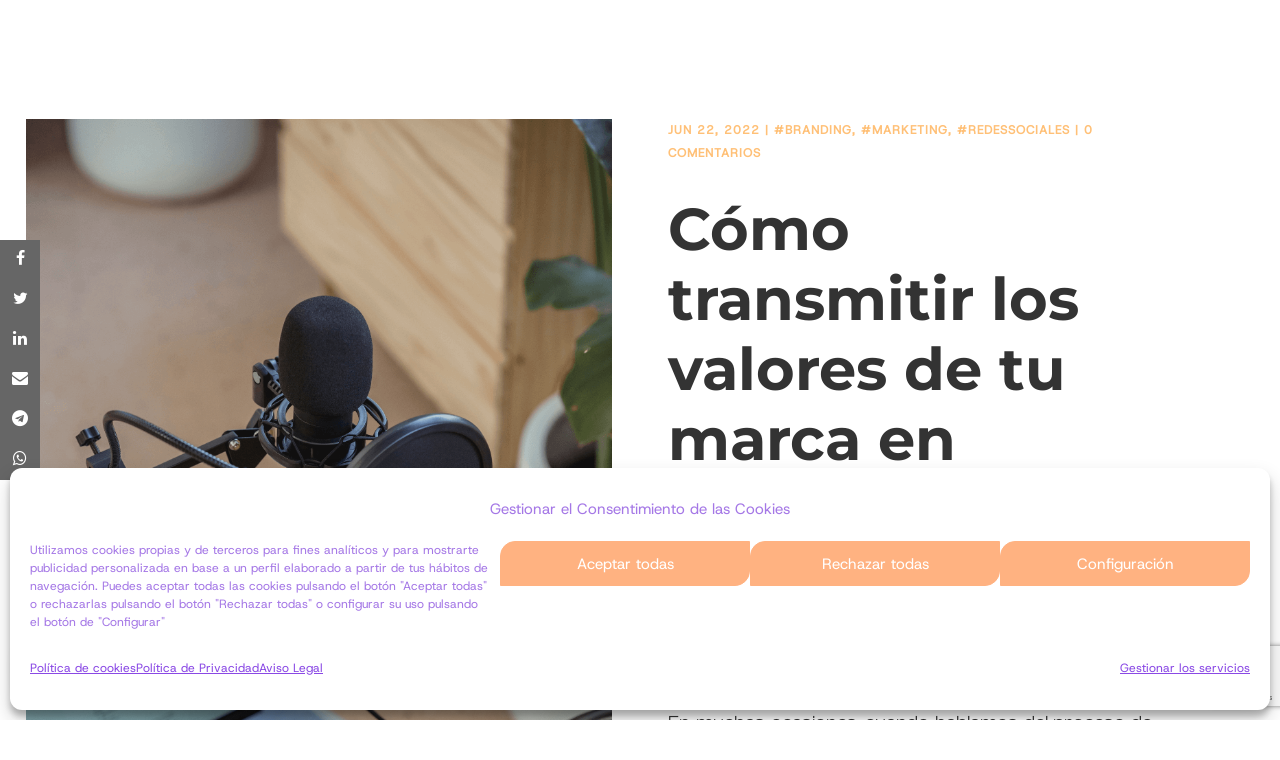

--- FILE ---
content_type: text/html; charset=utf-8
request_url: https://www.google.com/recaptcha/api2/anchor?ar=1&k=6LflbcYnAAAAAEKMzG4Nn9CeWW_ruBCC_lWqcSnR&co=aHR0cHM6Ly9tZWxvY290b25lc3R1ZGlvLmNvbTo0NDM.&hl=en&v=PoyoqOPhxBO7pBk68S4YbpHZ&size=invisible&anchor-ms=20000&execute-ms=30000&cb=gjlyt8yfr8jq
body_size: 48644
content:
<!DOCTYPE HTML><html dir="ltr" lang="en"><head><meta http-equiv="Content-Type" content="text/html; charset=UTF-8">
<meta http-equiv="X-UA-Compatible" content="IE=edge">
<title>reCAPTCHA</title>
<style type="text/css">
/* cyrillic-ext */
@font-face {
  font-family: 'Roboto';
  font-style: normal;
  font-weight: 400;
  font-stretch: 100%;
  src: url(//fonts.gstatic.com/s/roboto/v48/KFO7CnqEu92Fr1ME7kSn66aGLdTylUAMa3GUBHMdazTgWw.woff2) format('woff2');
  unicode-range: U+0460-052F, U+1C80-1C8A, U+20B4, U+2DE0-2DFF, U+A640-A69F, U+FE2E-FE2F;
}
/* cyrillic */
@font-face {
  font-family: 'Roboto';
  font-style: normal;
  font-weight: 400;
  font-stretch: 100%;
  src: url(//fonts.gstatic.com/s/roboto/v48/KFO7CnqEu92Fr1ME7kSn66aGLdTylUAMa3iUBHMdazTgWw.woff2) format('woff2');
  unicode-range: U+0301, U+0400-045F, U+0490-0491, U+04B0-04B1, U+2116;
}
/* greek-ext */
@font-face {
  font-family: 'Roboto';
  font-style: normal;
  font-weight: 400;
  font-stretch: 100%;
  src: url(//fonts.gstatic.com/s/roboto/v48/KFO7CnqEu92Fr1ME7kSn66aGLdTylUAMa3CUBHMdazTgWw.woff2) format('woff2');
  unicode-range: U+1F00-1FFF;
}
/* greek */
@font-face {
  font-family: 'Roboto';
  font-style: normal;
  font-weight: 400;
  font-stretch: 100%;
  src: url(//fonts.gstatic.com/s/roboto/v48/KFO7CnqEu92Fr1ME7kSn66aGLdTylUAMa3-UBHMdazTgWw.woff2) format('woff2');
  unicode-range: U+0370-0377, U+037A-037F, U+0384-038A, U+038C, U+038E-03A1, U+03A3-03FF;
}
/* math */
@font-face {
  font-family: 'Roboto';
  font-style: normal;
  font-weight: 400;
  font-stretch: 100%;
  src: url(//fonts.gstatic.com/s/roboto/v48/KFO7CnqEu92Fr1ME7kSn66aGLdTylUAMawCUBHMdazTgWw.woff2) format('woff2');
  unicode-range: U+0302-0303, U+0305, U+0307-0308, U+0310, U+0312, U+0315, U+031A, U+0326-0327, U+032C, U+032F-0330, U+0332-0333, U+0338, U+033A, U+0346, U+034D, U+0391-03A1, U+03A3-03A9, U+03B1-03C9, U+03D1, U+03D5-03D6, U+03F0-03F1, U+03F4-03F5, U+2016-2017, U+2034-2038, U+203C, U+2040, U+2043, U+2047, U+2050, U+2057, U+205F, U+2070-2071, U+2074-208E, U+2090-209C, U+20D0-20DC, U+20E1, U+20E5-20EF, U+2100-2112, U+2114-2115, U+2117-2121, U+2123-214F, U+2190, U+2192, U+2194-21AE, U+21B0-21E5, U+21F1-21F2, U+21F4-2211, U+2213-2214, U+2216-22FF, U+2308-230B, U+2310, U+2319, U+231C-2321, U+2336-237A, U+237C, U+2395, U+239B-23B7, U+23D0, U+23DC-23E1, U+2474-2475, U+25AF, U+25B3, U+25B7, U+25BD, U+25C1, U+25CA, U+25CC, U+25FB, U+266D-266F, U+27C0-27FF, U+2900-2AFF, U+2B0E-2B11, U+2B30-2B4C, U+2BFE, U+3030, U+FF5B, U+FF5D, U+1D400-1D7FF, U+1EE00-1EEFF;
}
/* symbols */
@font-face {
  font-family: 'Roboto';
  font-style: normal;
  font-weight: 400;
  font-stretch: 100%;
  src: url(//fonts.gstatic.com/s/roboto/v48/KFO7CnqEu92Fr1ME7kSn66aGLdTylUAMaxKUBHMdazTgWw.woff2) format('woff2');
  unicode-range: U+0001-000C, U+000E-001F, U+007F-009F, U+20DD-20E0, U+20E2-20E4, U+2150-218F, U+2190, U+2192, U+2194-2199, U+21AF, U+21E6-21F0, U+21F3, U+2218-2219, U+2299, U+22C4-22C6, U+2300-243F, U+2440-244A, U+2460-24FF, U+25A0-27BF, U+2800-28FF, U+2921-2922, U+2981, U+29BF, U+29EB, U+2B00-2BFF, U+4DC0-4DFF, U+FFF9-FFFB, U+10140-1018E, U+10190-1019C, U+101A0, U+101D0-101FD, U+102E0-102FB, U+10E60-10E7E, U+1D2C0-1D2D3, U+1D2E0-1D37F, U+1F000-1F0FF, U+1F100-1F1AD, U+1F1E6-1F1FF, U+1F30D-1F30F, U+1F315, U+1F31C, U+1F31E, U+1F320-1F32C, U+1F336, U+1F378, U+1F37D, U+1F382, U+1F393-1F39F, U+1F3A7-1F3A8, U+1F3AC-1F3AF, U+1F3C2, U+1F3C4-1F3C6, U+1F3CA-1F3CE, U+1F3D4-1F3E0, U+1F3ED, U+1F3F1-1F3F3, U+1F3F5-1F3F7, U+1F408, U+1F415, U+1F41F, U+1F426, U+1F43F, U+1F441-1F442, U+1F444, U+1F446-1F449, U+1F44C-1F44E, U+1F453, U+1F46A, U+1F47D, U+1F4A3, U+1F4B0, U+1F4B3, U+1F4B9, U+1F4BB, U+1F4BF, U+1F4C8-1F4CB, U+1F4D6, U+1F4DA, U+1F4DF, U+1F4E3-1F4E6, U+1F4EA-1F4ED, U+1F4F7, U+1F4F9-1F4FB, U+1F4FD-1F4FE, U+1F503, U+1F507-1F50B, U+1F50D, U+1F512-1F513, U+1F53E-1F54A, U+1F54F-1F5FA, U+1F610, U+1F650-1F67F, U+1F687, U+1F68D, U+1F691, U+1F694, U+1F698, U+1F6AD, U+1F6B2, U+1F6B9-1F6BA, U+1F6BC, U+1F6C6-1F6CF, U+1F6D3-1F6D7, U+1F6E0-1F6EA, U+1F6F0-1F6F3, U+1F6F7-1F6FC, U+1F700-1F7FF, U+1F800-1F80B, U+1F810-1F847, U+1F850-1F859, U+1F860-1F887, U+1F890-1F8AD, U+1F8B0-1F8BB, U+1F8C0-1F8C1, U+1F900-1F90B, U+1F93B, U+1F946, U+1F984, U+1F996, U+1F9E9, U+1FA00-1FA6F, U+1FA70-1FA7C, U+1FA80-1FA89, U+1FA8F-1FAC6, U+1FACE-1FADC, U+1FADF-1FAE9, U+1FAF0-1FAF8, U+1FB00-1FBFF;
}
/* vietnamese */
@font-face {
  font-family: 'Roboto';
  font-style: normal;
  font-weight: 400;
  font-stretch: 100%;
  src: url(//fonts.gstatic.com/s/roboto/v48/KFO7CnqEu92Fr1ME7kSn66aGLdTylUAMa3OUBHMdazTgWw.woff2) format('woff2');
  unicode-range: U+0102-0103, U+0110-0111, U+0128-0129, U+0168-0169, U+01A0-01A1, U+01AF-01B0, U+0300-0301, U+0303-0304, U+0308-0309, U+0323, U+0329, U+1EA0-1EF9, U+20AB;
}
/* latin-ext */
@font-face {
  font-family: 'Roboto';
  font-style: normal;
  font-weight: 400;
  font-stretch: 100%;
  src: url(//fonts.gstatic.com/s/roboto/v48/KFO7CnqEu92Fr1ME7kSn66aGLdTylUAMa3KUBHMdazTgWw.woff2) format('woff2');
  unicode-range: U+0100-02BA, U+02BD-02C5, U+02C7-02CC, U+02CE-02D7, U+02DD-02FF, U+0304, U+0308, U+0329, U+1D00-1DBF, U+1E00-1E9F, U+1EF2-1EFF, U+2020, U+20A0-20AB, U+20AD-20C0, U+2113, U+2C60-2C7F, U+A720-A7FF;
}
/* latin */
@font-face {
  font-family: 'Roboto';
  font-style: normal;
  font-weight: 400;
  font-stretch: 100%;
  src: url(//fonts.gstatic.com/s/roboto/v48/KFO7CnqEu92Fr1ME7kSn66aGLdTylUAMa3yUBHMdazQ.woff2) format('woff2');
  unicode-range: U+0000-00FF, U+0131, U+0152-0153, U+02BB-02BC, U+02C6, U+02DA, U+02DC, U+0304, U+0308, U+0329, U+2000-206F, U+20AC, U+2122, U+2191, U+2193, U+2212, U+2215, U+FEFF, U+FFFD;
}
/* cyrillic-ext */
@font-face {
  font-family: 'Roboto';
  font-style: normal;
  font-weight: 500;
  font-stretch: 100%;
  src: url(//fonts.gstatic.com/s/roboto/v48/KFO7CnqEu92Fr1ME7kSn66aGLdTylUAMa3GUBHMdazTgWw.woff2) format('woff2');
  unicode-range: U+0460-052F, U+1C80-1C8A, U+20B4, U+2DE0-2DFF, U+A640-A69F, U+FE2E-FE2F;
}
/* cyrillic */
@font-face {
  font-family: 'Roboto';
  font-style: normal;
  font-weight: 500;
  font-stretch: 100%;
  src: url(//fonts.gstatic.com/s/roboto/v48/KFO7CnqEu92Fr1ME7kSn66aGLdTylUAMa3iUBHMdazTgWw.woff2) format('woff2');
  unicode-range: U+0301, U+0400-045F, U+0490-0491, U+04B0-04B1, U+2116;
}
/* greek-ext */
@font-face {
  font-family: 'Roboto';
  font-style: normal;
  font-weight: 500;
  font-stretch: 100%;
  src: url(//fonts.gstatic.com/s/roboto/v48/KFO7CnqEu92Fr1ME7kSn66aGLdTylUAMa3CUBHMdazTgWw.woff2) format('woff2');
  unicode-range: U+1F00-1FFF;
}
/* greek */
@font-face {
  font-family: 'Roboto';
  font-style: normal;
  font-weight: 500;
  font-stretch: 100%;
  src: url(//fonts.gstatic.com/s/roboto/v48/KFO7CnqEu92Fr1ME7kSn66aGLdTylUAMa3-UBHMdazTgWw.woff2) format('woff2');
  unicode-range: U+0370-0377, U+037A-037F, U+0384-038A, U+038C, U+038E-03A1, U+03A3-03FF;
}
/* math */
@font-face {
  font-family: 'Roboto';
  font-style: normal;
  font-weight: 500;
  font-stretch: 100%;
  src: url(//fonts.gstatic.com/s/roboto/v48/KFO7CnqEu92Fr1ME7kSn66aGLdTylUAMawCUBHMdazTgWw.woff2) format('woff2');
  unicode-range: U+0302-0303, U+0305, U+0307-0308, U+0310, U+0312, U+0315, U+031A, U+0326-0327, U+032C, U+032F-0330, U+0332-0333, U+0338, U+033A, U+0346, U+034D, U+0391-03A1, U+03A3-03A9, U+03B1-03C9, U+03D1, U+03D5-03D6, U+03F0-03F1, U+03F4-03F5, U+2016-2017, U+2034-2038, U+203C, U+2040, U+2043, U+2047, U+2050, U+2057, U+205F, U+2070-2071, U+2074-208E, U+2090-209C, U+20D0-20DC, U+20E1, U+20E5-20EF, U+2100-2112, U+2114-2115, U+2117-2121, U+2123-214F, U+2190, U+2192, U+2194-21AE, U+21B0-21E5, U+21F1-21F2, U+21F4-2211, U+2213-2214, U+2216-22FF, U+2308-230B, U+2310, U+2319, U+231C-2321, U+2336-237A, U+237C, U+2395, U+239B-23B7, U+23D0, U+23DC-23E1, U+2474-2475, U+25AF, U+25B3, U+25B7, U+25BD, U+25C1, U+25CA, U+25CC, U+25FB, U+266D-266F, U+27C0-27FF, U+2900-2AFF, U+2B0E-2B11, U+2B30-2B4C, U+2BFE, U+3030, U+FF5B, U+FF5D, U+1D400-1D7FF, U+1EE00-1EEFF;
}
/* symbols */
@font-face {
  font-family: 'Roboto';
  font-style: normal;
  font-weight: 500;
  font-stretch: 100%;
  src: url(//fonts.gstatic.com/s/roboto/v48/KFO7CnqEu92Fr1ME7kSn66aGLdTylUAMaxKUBHMdazTgWw.woff2) format('woff2');
  unicode-range: U+0001-000C, U+000E-001F, U+007F-009F, U+20DD-20E0, U+20E2-20E4, U+2150-218F, U+2190, U+2192, U+2194-2199, U+21AF, U+21E6-21F0, U+21F3, U+2218-2219, U+2299, U+22C4-22C6, U+2300-243F, U+2440-244A, U+2460-24FF, U+25A0-27BF, U+2800-28FF, U+2921-2922, U+2981, U+29BF, U+29EB, U+2B00-2BFF, U+4DC0-4DFF, U+FFF9-FFFB, U+10140-1018E, U+10190-1019C, U+101A0, U+101D0-101FD, U+102E0-102FB, U+10E60-10E7E, U+1D2C0-1D2D3, U+1D2E0-1D37F, U+1F000-1F0FF, U+1F100-1F1AD, U+1F1E6-1F1FF, U+1F30D-1F30F, U+1F315, U+1F31C, U+1F31E, U+1F320-1F32C, U+1F336, U+1F378, U+1F37D, U+1F382, U+1F393-1F39F, U+1F3A7-1F3A8, U+1F3AC-1F3AF, U+1F3C2, U+1F3C4-1F3C6, U+1F3CA-1F3CE, U+1F3D4-1F3E0, U+1F3ED, U+1F3F1-1F3F3, U+1F3F5-1F3F7, U+1F408, U+1F415, U+1F41F, U+1F426, U+1F43F, U+1F441-1F442, U+1F444, U+1F446-1F449, U+1F44C-1F44E, U+1F453, U+1F46A, U+1F47D, U+1F4A3, U+1F4B0, U+1F4B3, U+1F4B9, U+1F4BB, U+1F4BF, U+1F4C8-1F4CB, U+1F4D6, U+1F4DA, U+1F4DF, U+1F4E3-1F4E6, U+1F4EA-1F4ED, U+1F4F7, U+1F4F9-1F4FB, U+1F4FD-1F4FE, U+1F503, U+1F507-1F50B, U+1F50D, U+1F512-1F513, U+1F53E-1F54A, U+1F54F-1F5FA, U+1F610, U+1F650-1F67F, U+1F687, U+1F68D, U+1F691, U+1F694, U+1F698, U+1F6AD, U+1F6B2, U+1F6B9-1F6BA, U+1F6BC, U+1F6C6-1F6CF, U+1F6D3-1F6D7, U+1F6E0-1F6EA, U+1F6F0-1F6F3, U+1F6F7-1F6FC, U+1F700-1F7FF, U+1F800-1F80B, U+1F810-1F847, U+1F850-1F859, U+1F860-1F887, U+1F890-1F8AD, U+1F8B0-1F8BB, U+1F8C0-1F8C1, U+1F900-1F90B, U+1F93B, U+1F946, U+1F984, U+1F996, U+1F9E9, U+1FA00-1FA6F, U+1FA70-1FA7C, U+1FA80-1FA89, U+1FA8F-1FAC6, U+1FACE-1FADC, U+1FADF-1FAE9, U+1FAF0-1FAF8, U+1FB00-1FBFF;
}
/* vietnamese */
@font-face {
  font-family: 'Roboto';
  font-style: normal;
  font-weight: 500;
  font-stretch: 100%;
  src: url(//fonts.gstatic.com/s/roboto/v48/KFO7CnqEu92Fr1ME7kSn66aGLdTylUAMa3OUBHMdazTgWw.woff2) format('woff2');
  unicode-range: U+0102-0103, U+0110-0111, U+0128-0129, U+0168-0169, U+01A0-01A1, U+01AF-01B0, U+0300-0301, U+0303-0304, U+0308-0309, U+0323, U+0329, U+1EA0-1EF9, U+20AB;
}
/* latin-ext */
@font-face {
  font-family: 'Roboto';
  font-style: normal;
  font-weight: 500;
  font-stretch: 100%;
  src: url(//fonts.gstatic.com/s/roboto/v48/KFO7CnqEu92Fr1ME7kSn66aGLdTylUAMa3KUBHMdazTgWw.woff2) format('woff2');
  unicode-range: U+0100-02BA, U+02BD-02C5, U+02C7-02CC, U+02CE-02D7, U+02DD-02FF, U+0304, U+0308, U+0329, U+1D00-1DBF, U+1E00-1E9F, U+1EF2-1EFF, U+2020, U+20A0-20AB, U+20AD-20C0, U+2113, U+2C60-2C7F, U+A720-A7FF;
}
/* latin */
@font-face {
  font-family: 'Roboto';
  font-style: normal;
  font-weight: 500;
  font-stretch: 100%;
  src: url(//fonts.gstatic.com/s/roboto/v48/KFO7CnqEu92Fr1ME7kSn66aGLdTylUAMa3yUBHMdazQ.woff2) format('woff2');
  unicode-range: U+0000-00FF, U+0131, U+0152-0153, U+02BB-02BC, U+02C6, U+02DA, U+02DC, U+0304, U+0308, U+0329, U+2000-206F, U+20AC, U+2122, U+2191, U+2193, U+2212, U+2215, U+FEFF, U+FFFD;
}
/* cyrillic-ext */
@font-face {
  font-family: 'Roboto';
  font-style: normal;
  font-weight: 900;
  font-stretch: 100%;
  src: url(//fonts.gstatic.com/s/roboto/v48/KFO7CnqEu92Fr1ME7kSn66aGLdTylUAMa3GUBHMdazTgWw.woff2) format('woff2');
  unicode-range: U+0460-052F, U+1C80-1C8A, U+20B4, U+2DE0-2DFF, U+A640-A69F, U+FE2E-FE2F;
}
/* cyrillic */
@font-face {
  font-family: 'Roboto';
  font-style: normal;
  font-weight: 900;
  font-stretch: 100%;
  src: url(//fonts.gstatic.com/s/roboto/v48/KFO7CnqEu92Fr1ME7kSn66aGLdTylUAMa3iUBHMdazTgWw.woff2) format('woff2');
  unicode-range: U+0301, U+0400-045F, U+0490-0491, U+04B0-04B1, U+2116;
}
/* greek-ext */
@font-face {
  font-family: 'Roboto';
  font-style: normal;
  font-weight: 900;
  font-stretch: 100%;
  src: url(//fonts.gstatic.com/s/roboto/v48/KFO7CnqEu92Fr1ME7kSn66aGLdTylUAMa3CUBHMdazTgWw.woff2) format('woff2');
  unicode-range: U+1F00-1FFF;
}
/* greek */
@font-face {
  font-family: 'Roboto';
  font-style: normal;
  font-weight: 900;
  font-stretch: 100%;
  src: url(//fonts.gstatic.com/s/roboto/v48/KFO7CnqEu92Fr1ME7kSn66aGLdTylUAMa3-UBHMdazTgWw.woff2) format('woff2');
  unicode-range: U+0370-0377, U+037A-037F, U+0384-038A, U+038C, U+038E-03A1, U+03A3-03FF;
}
/* math */
@font-face {
  font-family: 'Roboto';
  font-style: normal;
  font-weight: 900;
  font-stretch: 100%;
  src: url(//fonts.gstatic.com/s/roboto/v48/KFO7CnqEu92Fr1ME7kSn66aGLdTylUAMawCUBHMdazTgWw.woff2) format('woff2');
  unicode-range: U+0302-0303, U+0305, U+0307-0308, U+0310, U+0312, U+0315, U+031A, U+0326-0327, U+032C, U+032F-0330, U+0332-0333, U+0338, U+033A, U+0346, U+034D, U+0391-03A1, U+03A3-03A9, U+03B1-03C9, U+03D1, U+03D5-03D6, U+03F0-03F1, U+03F4-03F5, U+2016-2017, U+2034-2038, U+203C, U+2040, U+2043, U+2047, U+2050, U+2057, U+205F, U+2070-2071, U+2074-208E, U+2090-209C, U+20D0-20DC, U+20E1, U+20E5-20EF, U+2100-2112, U+2114-2115, U+2117-2121, U+2123-214F, U+2190, U+2192, U+2194-21AE, U+21B0-21E5, U+21F1-21F2, U+21F4-2211, U+2213-2214, U+2216-22FF, U+2308-230B, U+2310, U+2319, U+231C-2321, U+2336-237A, U+237C, U+2395, U+239B-23B7, U+23D0, U+23DC-23E1, U+2474-2475, U+25AF, U+25B3, U+25B7, U+25BD, U+25C1, U+25CA, U+25CC, U+25FB, U+266D-266F, U+27C0-27FF, U+2900-2AFF, U+2B0E-2B11, U+2B30-2B4C, U+2BFE, U+3030, U+FF5B, U+FF5D, U+1D400-1D7FF, U+1EE00-1EEFF;
}
/* symbols */
@font-face {
  font-family: 'Roboto';
  font-style: normal;
  font-weight: 900;
  font-stretch: 100%;
  src: url(//fonts.gstatic.com/s/roboto/v48/KFO7CnqEu92Fr1ME7kSn66aGLdTylUAMaxKUBHMdazTgWw.woff2) format('woff2');
  unicode-range: U+0001-000C, U+000E-001F, U+007F-009F, U+20DD-20E0, U+20E2-20E4, U+2150-218F, U+2190, U+2192, U+2194-2199, U+21AF, U+21E6-21F0, U+21F3, U+2218-2219, U+2299, U+22C4-22C6, U+2300-243F, U+2440-244A, U+2460-24FF, U+25A0-27BF, U+2800-28FF, U+2921-2922, U+2981, U+29BF, U+29EB, U+2B00-2BFF, U+4DC0-4DFF, U+FFF9-FFFB, U+10140-1018E, U+10190-1019C, U+101A0, U+101D0-101FD, U+102E0-102FB, U+10E60-10E7E, U+1D2C0-1D2D3, U+1D2E0-1D37F, U+1F000-1F0FF, U+1F100-1F1AD, U+1F1E6-1F1FF, U+1F30D-1F30F, U+1F315, U+1F31C, U+1F31E, U+1F320-1F32C, U+1F336, U+1F378, U+1F37D, U+1F382, U+1F393-1F39F, U+1F3A7-1F3A8, U+1F3AC-1F3AF, U+1F3C2, U+1F3C4-1F3C6, U+1F3CA-1F3CE, U+1F3D4-1F3E0, U+1F3ED, U+1F3F1-1F3F3, U+1F3F5-1F3F7, U+1F408, U+1F415, U+1F41F, U+1F426, U+1F43F, U+1F441-1F442, U+1F444, U+1F446-1F449, U+1F44C-1F44E, U+1F453, U+1F46A, U+1F47D, U+1F4A3, U+1F4B0, U+1F4B3, U+1F4B9, U+1F4BB, U+1F4BF, U+1F4C8-1F4CB, U+1F4D6, U+1F4DA, U+1F4DF, U+1F4E3-1F4E6, U+1F4EA-1F4ED, U+1F4F7, U+1F4F9-1F4FB, U+1F4FD-1F4FE, U+1F503, U+1F507-1F50B, U+1F50D, U+1F512-1F513, U+1F53E-1F54A, U+1F54F-1F5FA, U+1F610, U+1F650-1F67F, U+1F687, U+1F68D, U+1F691, U+1F694, U+1F698, U+1F6AD, U+1F6B2, U+1F6B9-1F6BA, U+1F6BC, U+1F6C6-1F6CF, U+1F6D3-1F6D7, U+1F6E0-1F6EA, U+1F6F0-1F6F3, U+1F6F7-1F6FC, U+1F700-1F7FF, U+1F800-1F80B, U+1F810-1F847, U+1F850-1F859, U+1F860-1F887, U+1F890-1F8AD, U+1F8B0-1F8BB, U+1F8C0-1F8C1, U+1F900-1F90B, U+1F93B, U+1F946, U+1F984, U+1F996, U+1F9E9, U+1FA00-1FA6F, U+1FA70-1FA7C, U+1FA80-1FA89, U+1FA8F-1FAC6, U+1FACE-1FADC, U+1FADF-1FAE9, U+1FAF0-1FAF8, U+1FB00-1FBFF;
}
/* vietnamese */
@font-face {
  font-family: 'Roboto';
  font-style: normal;
  font-weight: 900;
  font-stretch: 100%;
  src: url(//fonts.gstatic.com/s/roboto/v48/KFO7CnqEu92Fr1ME7kSn66aGLdTylUAMa3OUBHMdazTgWw.woff2) format('woff2');
  unicode-range: U+0102-0103, U+0110-0111, U+0128-0129, U+0168-0169, U+01A0-01A1, U+01AF-01B0, U+0300-0301, U+0303-0304, U+0308-0309, U+0323, U+0329, U+1EA0-1EF9, U+20AB;
}
/* latin-ext */
@font-face {
  font-family: 'Roboto';
  font-style: normal;
  font-weight: 900;
  font-stretch: 100%;
  src: url(//fonts.gstatic.com/s/roboto/v48/KFO7CnqEu92Fr1ME7kSn66aGLdTylUAMa3KUBHMdazTgWw.woff2) format('woff2');
  unicode-range: U+0100-02BA, U+02BD-02C5, U+02C7-02CC, U+02CE-02D7, U+02DD-02FF, U+0304, U+0308, U+0329, U+1D00-1DBF, U+1E00-1E9F, U+1EF2-1EFF, U+2020, U+20A0-20AB, U+20AD-20C0, U+2113, U+2C60-2C7F, U+A720-A7FF;
}
/* latin */
@font-face {
  font-family: 'Roboto';
  font-style: normal;
  font-weight: 900;
  font-stretch: 100%;
  src: url(//fonts.gstatic.com/s/roboto/v48/KFO7CnqEu92Fr1ME7kSn66aGLdTylUAMa3yUBHMdazQ.woff2) format('woff2');
  unicode-range: U+0000-00FF, U+0131, U+0152-0153, U+02BB-02BC, U+02C6, U+02DA, U+02DC, U+0304, U+0308, U+0329, U+2000-206F, U+20AC, U+2122, U+2191, U+2193, U+2212, U+2215, U+FEFF, U+FFFD;
}

</style>
<link rel="stylesheet" type="text/css" href="https://www.gstatic.com/recaptcha/releases/PoyoqOPhxBO7pBk68S4YbpHZ/styles__ltr.css">
<script nonce="rqVtfT99M9HV_Eup7jytAw" type="text/javascript">window['__recaptcha_api'] = 'https://www.google.com/recaptcha/api2/';</script>
<script type="text/javascript" src="https://www.gstatic.com/recaptcha/releases/PoyoqOPhxBO7pBk68S4YbpHZ/recaptcha__en.js" nonce="rqVtfT99M9HV_Eup7jytAw">
      
    </script></head>
<body><div id="rc-anchor-alert" class="rc-anchor-alert"></div>
<input type="hidden" id="recaptcha-token" value="[base64]">
<script type="text/javascript" nonce="rqVtfT99M9HV_Eup7jytAw">
      recaptcha.anchor.Main.init("[\x22ainput\x22,[\x22bgdata\x22,\x22\x22,\[base64]/[base64]/bmV3IFpbdF0obVswXSk6Sz09Mj9uZXcgWlt0XShtWzBdLG1bMV0pOks9PTM/bmV3IFpbdF0obVswXSxtWzFdLG1bMl0pOks9PTQ/[base64]/[base64]/[base64]/[base64]/[base64]/[base64]/[base64]/[base64]/[base64]/[base64]/[base64]/[base64]/[base64]/[base64]\\u003d\\u003d\x22,\[base64]\\u003d\\u003d\x22,\x22w5Epw6xkw6LCocOBwq8kw6TCkcKHwq3DncK7EMOnw6oTQWxMVsKpbUPCvmzCtAjDl8KwdmoxwqtHw6UTw73CuDpfw6XCscKmwrctEMOZwq/DpCI7woR2bUPCkGgkw4xWGC5+RyXDghtbN3hLw5dHw5Vzw6HCg8Oxw7fDpmjDoidrw6HClE5WWC3CicOIeTsxw6l0ZibCosO3wqrDiHvDmMKmwoZiw7TDjcOmDMKHw6gAw5PDucOueMKrAcKmw6/[base64]/DvFw8w6FzeQ9yeTBQw4ZGaA9ow6DDvA1MMcOne8KnBTtRLBLDkMKkwrhDwrvDr34QwoLCgjZ7LcKVVsKwWVDCqGPDm8KdAcKLwo/DmcOGD8KpSsKvOzwYw7N8wonCozpBV8OuwrA8wrrCt8KMHxXDtcOUwrlMK2TClAZHwrbDkV7DusOkKsOyXcOffMO9FCHDkXwLCcKnTcOTwqrDjWlNLMONwoV4BgzCgMOLwpbDk8O4PFFjwqLCuk/DthAtw5Ykw7ZHwqnCkiA0w54Owol3w6TCjsKtwrtdGwB0IH0TBWTCt2vCsMOEwqBaw7BVBcOjwr1/SA9Yw4EKw5jDn8K2wpRlNGLDr8KOD8ObY8Kew7DCmMO5PX/DtS0jOsKFbsO5wpzCuncKLDgqJMOvR8KtP8K8wptmwpbCqsKRIS7CtMKXwotxwrgLw7rCsHoIw7s5Txs8w6TCtl0nKncbw7HDvlYJa3XDrcOmRzzDvsOqwoApw79VcMOcRiNJa8OyA1dbw69mwrQOw7DDlcOkwrwHKStUwoVgO8Owwp/Cgm1fRARAw6E/F3rCk8KEwptKwpQ7wpHDs8KKw5MvwppyworDtsKOw7DCnlXDs8KWTDFlPF1xwoZmwqp2U8Opw57DklUnEgzDlsK1wrhdwrwSRsKsw6tWR27Ckzl9wp0jwpvCpjHDligdw53Dr1TCtyHCqcOUw5A+OTYCw61tPcKaYcKJw4jCml7CsxjCqS/DnsOOw73DgcKaSMOXFcO/w5R+wo0WHVJXa8OMEcOHwpsqQ05sDWw/asKhJWl0YDbDh8KDwqQwwo4KLD3DvMOKScOjFMKpw4LDgcKPHCFow7TCuzBGwo1PMcKWTsKgwrvCnGPCv8OMXcK6wqFiXR/Ds8Ojw5x/[base64]/[base64]/w5fDnQtyRcKZOMOdQAoMcMKgwp9hwpo/SirDjMO6cmF2IsKSw6PChBQlwqpYCmFgG3TCjz/CvsKDw4nDucOsLzrDjcK2w67Cm8KzFAMUKVrDrsOhMl/DsyZMwqJRw5YCNVnDmMKdw7BUOjA6DsK0woNcFsK6wplSEUImXiTDoUkiasOowqhEwrXCoH/ClsOawp5/EsKpYH9UAGMjwrnDgMOcR8O0w6nDojpzaT7CgnUiwrduw73CpVFATDRXwo/CpgcNd3AVBcO8WcOXw449w6jDugjDvSJlw7PDhjkLwo/CnkU8H8OLwrN+w7TDnsKKw6jCrsKJccOaw6bDiz0jw7RPw4xAMcKAKMK8wpU2CsOvw5kkwogxXMOVw5oIHjDDj8O+wp0kw4EabMOlOcOowrHCvMOgaysgWgHCvyrCtwjDucKZYMOPwrvCncO9NiEvEzXCkSw1JRNWCcK0w5Qdwp8/[base64]/w6zCmcOWR1BFVTBBLjkTw5/[base64]/[base64]/[base64]/[base64]/DgMOUZS00f8ObVMOCwqMoacOBw5QcKVQiw7DCpzAnYMOyRMK8NMOvwqQQOcKMw53CvQMuLQcSesO/BsK/w5MlH2vDjn4OKcODwr3DqHvDuzp6wonDsyzCl8KFw4rDmh4/[base64]/[base64]/DisOgWsKhcMKpw5wlw6vDjwTDum50dsKzecO9AWRxPMKWIsOwwowcacObXG/CkcKGwpLDusONcDjDumc2Y8K5MWHDjsOFw6Q4w5ZGfigDf8OnLcKTw77Cu8OWw5/CncO8w5nCj1HDg8KHw5ZPMDzCrk/Cn8O9WMOOw6bDrlpnw7DDiRQLwrDCoXTDgg5kccOMwpZEw4RUw5nDvcOXw7HCuTReYjvDsMOCPV5AWMOBw7IdM0LCksKRwpTCmjNzw4cKRFYbwpcgw73CoMKOwrQjwrPCgMOow61swoAkw49CEljDpjo/IgNpw5A8VlsvG8Olw6bDmlNuMSkRwpTDqsK5NB8UFncHwpTDo8OYw43ClMObwq9Xw7/DgcOBwp5veMKaw5fDmcKawqjCvW18w4LDhsOaYcO9H8KUw7HDk8OkXcK1XDMNRjvDozgqw7Q4wqjDoUvDgB/DrMOWw4bDiHTDqsO0YCLDrRlgwoI5OcOqCkPDnnDCgVlkSMOuKRLCjhE2wpPChAYRwoHCnA/[base64]/[base64]/LsOfUxjCu8OzGWPDlMKiw4/DiMKgGcO6KMOYcVt4RxTCiMKJZRXCjMKSwrzCjMO6RH3CuilFVsKLOUDDpMOEwrd/csKIw7JzUMKyEMKNwqvDscOhwqvDscOdwoJQM8Kkwr4WdggswqvDt8OpYRxdKzxqwosxwqVBZ8KUXMKbw5Q5CcKBwrJ3w5ZmwpDDrUAHwqZtw48aZysKwq/CoFJPRMO5w4wKw4oMw6JUZ8OEw53DlcKIw4c+W8OqMmvDpnPDsMKbwqTCrFHCqmPDlcKNw6bCkS/DvmXDpC7DtcOBwqTCpsOCKMOWw5p8JsOoYsOjEsOGdMONw4sew4dCw4rDqMKZw4ZRS8Kuw6DDngpuYsK4w7ZqwpIJw7htw7FKCsOJVcOGH8OWcjc8NEYhQjvDoALDlsKLFMKHwo9BYzQZBcOFw7DDmBbDnlVPKMO7w4PCkcODwoXDkcOeLsK/[base64]/DhwvDrlsow7LDhw96wqMDw67CuWkxwoItRMKMA8OIwqbDuidGw5/Cs8OZYsOWw4dowq4CwpHDuS1WMA7CiWjCnsOww4TCi3fCt21pal8tDsO2w7Jnwo/Dm8OqwqzDswjDuAFRw4pEYMKWwoDCnMKMw6bCqkY/[base64]/CgErClHjDg8K8wpV3V00fwo4FwrVLKMK4H8Orw6fCiBjDlzjCh8K/c3leLsKXw7fCv8K8w6DCuMKKfw9HdTrDsQHDlMKReyoDY8KnVcOtw7zDv8KIK8KFw6gPQMKjwq1cScOGw7fDlAx3w5HDscK5TsO+w75uwrJRw7/[base64]/cMKawos1M8K1wpdDfcONw7MvwotqwroUw7XCnMOHaMOLw5zCkRlJwoVcw6c1fFNAw57Dl8KSwpTDngXDm8KqHMKYw4QNCMOfwqNgXmPCksOMwqPCpBrCksKlMMKfw4vDvkfCgMKWwp8/woDDiix7QFUqcsObwokcwq3Ct8KiWMOtwpfCvcKfwoTCssKPBS8nIsK8CMKybywGFU/CgAZ6wrsNd3rDk8O/F8OAEcKvwqQAwpbCniRZw4LCt8KiO8K4CD/DnsKfwpNAeSDClMKmZW1iwooNesOnw5c4worCpzjCjAbCqjLDhcO0EsKswqPDsgTDq8KPwr7Dp29hc8KyfMKgwoPDsWrDr8KNS8Kww7fCr8KLKn1PwrLDliTDlxzDkDc+AsOzKEZRPMOpw7zCi8K9Ol/CnALCiSLCp8Kcw6hHwqY9YsOEw6/DssOQw7oTwoBpX8O2K0Y5w7ctb2TDpsOXUsOVw5LCnng4PQXDiRLDp8Kww4LCmMOrwrfDsW0CwoXDkxXChcOCwq0wwqbCsSlyeMK5HsKJw6HCscOBLCzCjnBzw7TCtMKXwrJ9w5PCkVLDtcKuAnQlclIzajNhacOnw4/Dr0RIWMOhwpcjAcKYdlfCr8OHwqPCi8OLwrFePUwmE1pqTDBIVsOjw5ACLgTCr8KbAMKpwrkfXn/[base64]/Cn0HCn37CgV7DisKyMUMfw4x6w6Y/[base64]/[base64]/wrArGDsILDnDj2BswrXDmsKJWD3DpsO/EAV7PcO+w6zDhsKkw63CqAPCq8OmB0nCmsK+w6APwqXCpjHCsMOZCsOrwpZlPkE/w5bDhhZsMBfDkhJhRz8ew7g3w4rDnMOcw7MNEjNgFjYgw4zDukPCrzs7NMKOUC3Dh8O3TBnDpxfDjcKHQhtJSsKjw5DDvXkww7TDhMOIT8OLw5/Cl8Oaw7xgw5rDgMK2ZBjCuUcYwpHDgMODwok6UgDDlcO8WcKYwrcxDsONw6nCi8OFw5vCt8OvM8OpwrnDhsKqQg4pSidsOnRTwqUxYjZQLncBNcK4K8OgRHfDrcOAKRQUw7zDuR/Dp8O0AsO9McOYwoXClWk3CQwTw49GPsKhw5ckIcO2w4DClWzCvzMGw5jDtn1Fw6F7dV1Sw5nDhsOuIU7CqMOYSMOGRcKJX8O6w6fCgVbDnMKQP8OADx3DiHzCgcOlwr7Cnw91d8ONwoVvZnJmV3bCmmUXTsK9w5J4wp4OYErClUPCvmIIwqZEw5bCncOjwr/[base64]/CrS4CwojClTlewrjCqQ3DrsOpJ8OkZ3ZvRsOrIiIfwpLCnMOSw69zXMK2RELDiybDnBXCuMKRGSJkcsObw6fDkxrDr8OZwonDsyVnXnnCqMOTwqnCjsO9wrTCnQsCwqvDrsOywotnwqs1w5wlJ1M/w6bDksKTISrCpMO4RBHDpkDDkMODZ01gw4MmwopYw6Rqw4nDgwoIw4AcccOCw7Y4wp/[base64]/DuFUVAcKxw64WeyDCsMKMfcOvGMKLf8OtHcODw7nDkU3CnlLDoUpNGMKpOsOYNsOgw6tzFR9SwqtzPQxTT8OiRhUSNMKrQ2ADw6zCpTUdHD1QMcOawrkkTlvCpMOwVcOqw6nDuE44acOpw4cJdMO1JSt5wppMMj/DgcOUScOZwrPDi0/CvhIlwrlKf8KowpHCvG1HAMKZwohxVcOnwpJcwrTCg8KOCj7CrsKgWR7DjSwKwrNtT8KVRsOCFcKhwq5uw7TCs2J3w70ww5smw7Mpwo9AQ8OhCH1Nw7xSwr5EHA3CtcOnw6nCo1MNw79SbcO7w5PDv8K2XTUvw4/Cq0HCvSHDrMKpOAA7wp/ClkQCw4/[base64]/CqRQ/AMOewovChcKOLBR/wrw/[base64]/Cr8OQVcOwwoozBDItLMKBFHHDnQB8wq3Dm8O7DnTCkjjCuMORDMKacMKpXsOEwq3Cr3QRwoYwwrzDonDCs8KlO8OuwpXDh8Obw6MGwr1yw5c/dBnChsKsf8KiPcOSUFTDkljDqsK/[base64]/Dq1VywqHDrcKZGcOgasOaC8O8QMOVw4FWwqHChMOuw53CgcOkw4XDj8OJTsK7w6caw5drPcKuw6Evwo7DpggcTXYvw7B1wohZICMmYMOswpjCg8Kjw5fCmwDDrhh+BMOHecO6bMOxw6rCisO/[base64]/IVHDqsOCw54MCMK6w7ZNw4YIeQFAOcOINUDCsiLCuMOtA8O1My7CscOqwpxCwoErw7fDksOOwqHDv38Fw5I3wpAjb8KOHcOGTS0zJcK3w73CkCVyU3/DncOzfRhmI8KGf0MxwpN2WEDDkcKrc8KhRwXDh3PClXIQL8OuwrEteyxYEHLDvcOLHVzDlcO0wrleY8KDw5XDtMKXb8OFesOVwqjCjMKBwpzDrUZtw7XCuMKgaMKbecKHUcKuHmHCuy/DhsOOFcODNmEGwqd9wpXDvG3DsmxJJsKTGH/Cin8BwqMSA23DjxzChlfCp1rDsMOcw5TDhcK3wr7CpQXDk33Cl8OFwosAYcKGw5ULwrHCrnxLwoBkKD3DvUfCmcKWw7oOCFzDsy3DscKxFVLDtVcdcV4swpRaMMKZw6bCk8K0RcKZEj5BPB4jwpMTw4vCo8ODDmBGZcOow7s/w6dyeksyWGjDi8OXFz0VSFvDmMOLw4nChGbCvsOgJzweNifDi8OXE0nCl8Oaw4bDvDzDjx9zeMK0w7Uow5DCviR7wonDuW4yN8K/[base64]/wp7DtcOswqcjMG/Cvn7Ct8O0e0DCo8Kcw7vDjBDDoWfCgcKKwpt4O8OXccO/w7/Co3PDrDFnwpjChsKIV8OQw7LDhsOzw4JOMsKqw5zDk8O2CcKNw4V1bsK0LRjClsO4wpfCgz4cw77Di8KPTW3DilbCrcK0w75zw64GMsKiw5FhYcKteBfCnsKyIw3CvEbDmRpvQMO9dEXDr0/CqhHDj3fDhEjCs3xQRcKnasOHwovDnsKFw57Dml7DixLCqmTDnMKow6I6MxLDjjPCghbCiMKDGMOvw45YwoUufsODeW1rw6FyDQdYwp3Dn8OfBMKCFQrDqlvCqsOQwrLCtAB4wrXDi0LDv2IhOyDDqWF/[base64]/DkhEiRyDDmhfCrsOABsKgPcOzFA4aw6Ixw5TDtF46wr3DlDpQbsOVM2nCkcOMDMOVQ1B8FsOgw7cyw7wbw5/DthLDky04w50RRHvCn8Kmw7jDjMKxw4IXcSQcw4VCworDqsO/[base64]/ClQFqw55bOQJHw4LCksK+w6bCsmIzw5XDmcOJICTCm8Okw73CusOcwrHCkVrDv8KWcsOHCsK7w4TCksKawrvDisKPw6jCpsKtwrN9YCc8wofDt2zCjSwUNMOXJ8Oiw4fCucOBwpQBwqLCvsOew6paF3Z+FyIJwppOw4HDg8OaZcKEGS/CkMKKwoHCgcKYCcOTZMOqOcKEe8KkbivDvwXCpQ/DsmXCksODBRnDiEvDjMKww44twpnDrg5wwqnDpcOYfMKnZ19NVGIow4R8FMKowo/Dt1F+BMKIwpgvw5AiNnLCkFsbe34ZHRHCq11reDzDlwzDvF4Gw6/[base64]/CrwdHYsO/[base64]/[base64]/[base64]/[base64]/DoMOOw4AZwoBiKlZew7Ycw4HDpRvCr0ZBFsKOESImwo9uSMK/HMOfw6/CqAVEwplfw6fCphXCoU7Ds8K/MWPCknrCt01Cw4wRdxfDlcK5wpUkNsOLw53DmivCrnrCj0JTd8OfL8OlUcOTWAIpByZ9w7kAw4/DshwtC8KMwpDDrsKswpIPVcOKa8Kww68cw7MjDsKYw73DpyPDjwHCgcOfQgjCscKPM8K9wr/[base64]/C1/CqQ/CrUnCmsONw4IsY8O2bUAVwqInB8OFMAAHw5rCqcKTw6fCksK8w4UMT8OBwpnDliHDsMOVdsOSHQ/CpsO+dzLCisK4w4dZw47Cj8O7wrlSETrClMObRT9rwoPCm0hawpnDizxQK1Ejw4tPwrp3a8OlJUHCh1LDh8O+wpbCohhUw7rDh8K+w6vCvMOaU8O5cETCrsK+woTCt8OHw55zwpnCjX8BdFROw7LDvsKaADEnRsK7w4AYRRjDtcOFKGzCklhHwp85wqRmw7xrSwEow4/CtcKObjfCoSEowqvDoQpdS8K4w4DCqsKXw5h/w6V8fcORCErDoBjDjHtkNcK7wq1ewpvDvRk/w4pLbMO2w4/CrMOXVXnCuXsFwo7CpGtGwohFUkTDiCDClcK1w6PCvT7DnSjClDYnKcK0wqXDicK/w53CnXw/wrvDmsKPdA3CiMKlwrXCisO2CzFQwqPDiQQwPAoAw4DDi8KNwrjCnGsVH1TCk0bDu8KzA8OeQlgvwrDDtMKBMcONwp57w78+w7vCh0fDrWlGMl3Cg8OEdcOvw4Ugw5rCsmfDl3I/[base64]/DuxoULmtfw5XDq8KLw68Lwr4oNsO5wpg5wq/DjsK1wq7Drj7DpMOqw5DCulI8PB3CmcO8w70edMOPwr8ew7TDpHYDw7JtZwpDGMOPw6hNwrTCmMODw6daf8OSIcOFf8O0GS1gw5AQw6zCkcOAwqnCkkHCpUllaHsuw6XCkhgnw4V+JcK+woNcZ8OXMRR6Z0ErS8KdwpLChCc4NcKWwpR1dcOQHMKuwqPDnngJwo/CsMKGwq1Dw5IfQ8OSwpHCnDnCiMKXworDn8KJd8K0awTDqCbCgTvDscKlwp7CgMO+w4Ftwpwww6/DhhTCu8OxwqDCnnLDocOmB00mwr4Fw6dDb8KbwoAARMKkw6LDrQDDsmXCkD4/w403wqPCpzXDhcKUesOUwq3CncK+w6oXLRHDvRF6wqNCwpcawqpXw79tBcOxGhfCncKIw4nCvsKGGWNVwpNCXBN6w7HDrmHCsnA1ZsO7IFjCoFPDq8KLwrjDmyMhw6rCkcKvw58qScK/woDDnDzDilbDpDwBwrHDv0/Chn8XKcOKTcKQwr/Dvn7DohLDi8Ocwql6wqAMH8Oow59Bw5Z5ZcKVw7gRNsOnSnJIMcOcC8OHeQ5bw5s9wrTChcOOwqUhwprDujTDjS5RajrCpxTDssKcw6VewqvDkwDCqB8mwr/CnsKSw53CgQIPwpTDgXnCisOiZ8Kmw6rDoMKmwobDiGoWwoNdwp3ChMOZN8Kiwr7ChRA8FQ5ZUsKrw7IRZQcNw5t+S8KJw7zDo8ONMiPDqMOsesK/XMKDE2srwpXCqMKrclLCp8KMMGTCsMK9bcK6wps4ahXCvsK/[base64]/[base64]/w49tw5bCmk7Cp0rDnkPCu8OxwqMKw7JhwqzCj8O8X8OgdCPCu8K5wqsAw6F1w5dMw6ltw4wpwoJiw70kM3Jmw6cqJzsXQR/Cr2E5w73DvcK8w67CtsOPScOGEMOxw6NDwqx5b2bCqwAXPlpQwonDsSk6w6TDsMKzw6xtQCUCw43DqsKXSCzCp8OFV8OkDgrDnTQPCxjCnsOsMB0jacO3aTTCs8KgJMKRcDDDsmokw6bDhsO/QcOGwp7DkTvCvcKkUmnDlElBw4p9wolFwrZLcsORDmEJVRo+w5kedCfDtcKfSsO3wrXDhMOpwqBWBh3DuEXDoAZ3fRLCssOlN8K0wrIpUcKrNcKSRcKdwr8SVjsecRzCksK/w4M1wqfDgsKTwoIqwotLw4pfQ8KAw4MlUMOnw444NHDDsgEQMTfCrQXCri8Kw4rCuirDoMKVw5LCuhseXsKqUU8MccO8XcOnwonDicO+w7Uvw7vDqMOhfWXDp2B4wqjDiHZ5X8K4wrBWwrzClH/Cg1hCXzg5wqbCncOAw5xbwogqw4/Dp8KbGSvDqsKjwrQmwrAUFsOfZTHCtsO6wr/Ch8OUwqbDuFM8w73DqjcVwpIwZjrCj8OuBy5vHA5mPMOgaMO2HHZUOMKpw6bDl3Ntw7EAPk7DkUZ3w4zCiEjDscKoLSR7w5fDnVd4wrrCgisbYl/DpBTCmgbCmMO/wqbDqcO3SH3DrCPDtsOFRxtVw4zDhl8NwrMgasKoL8Kqbg90wo1tRsKaAWoZwp8cwq/Du8OzBMOWdSbChSrCnAzDnS7Cg8KRw6PDg8Oxw6JqQsOUfRtBXwwPED3DjUfDnCrDigXDiVtZMMKgDsOCw7fCoyfDi0TDpcKlHybDqMKjAcOFwrTDgsOjTMO7NMK7wp86P1gOw7/DlWPClcOhw7DCiwPCv3nDiylnw57CtMKxwqwPYMKSw4fCiDTDosO1Dx3DuMOzwoUnRh9jEsKiExN/[base64]/DscOfwoQxCsOpccOvwrVBaC7DtsKgwqvDtcKrwrnCmMOrcSbCkcK8NcKqw680c1sHBQfCi8KLw4TDssKCwpHDj2xZOFFvHxbCrcKdZcOodMKWw6/DpcO5wqhObcOlasKcw6jDl8OFwpHChDcQPMKOCxQCYcKJw61FVcOCXcOcw4TCkcK5YQVbDjLDvsOPc8K7PGkzCF3DtMOVTTxcP30Qwq5tw4lZJMOewoJ2w5jDrCd/MGPCsMO7w7YNwroICjQbwovDgsKNDcKbchvCvMOXw7zDlsKxw43DqsKZwovChHHDucK7wpV+wqLCpMKbJ3jCrmF5QsKgwojDmcKFwoUew649U8ODw5Z6N8OefMOOwrPDoT8PwrHDicO2V8KYw4FJH14ywrZtw67CscOXwoXCuVLClsOLaBbDrMO/wo3Ctm4Gw4prwp9HeMKzw5ciwpTCoDQ3bgFrw5bDmlzCvERbwpp1wp3CssKWD8O5w7Avw7BNLsOfw7w3w6M+w5DDiHjCqcKiw6QGPhZnw6tTPz7CkD3DrEYEGyFgw4NrPzBFwoEXccO5NMKjwqnDunXDncKwwoDDtcK4wpdUVi/ChmhuwrMAMcOUwqfCtm13DWLDmsKjJcOgdVc/w4XDrgzDuBEdwqdkw5XDhsORVW1kLH1ddsOCe8KmeMOAwp3ChcOCwrYcwrEeDW/CgcOaenYbwr3Ds8KxTTF2RsK+ElDCrEgXw7EuM8Ofw5AvwqNrN1Q0DQQew7kMIcKxw4rDqC0/[base64]/CqHLDmsKNClXCtQDCqcKuC3bDjcKjw4TCoEcZEMOqIyfDsMKgf8KMZMKCw5k5wo9Qw7/DisOjwqHCicKWwqQfwpTCkMOEw6/Dp3HDiXRmBBRPaDBAw41bP8OHwph/[base64]/Dsi8WIDbDqwHDnMOSw4waHzUBKsKqwprCh28BwrXCtMOXwqkSwqUlwpIowqoBJcOYwpDCmsOfw6YQFQ50QsKTdznCjsK5CsOsw4gxw4kWw7heQV8dwrnCr8KVw7jDr0kNw5VHwpk/w4k2wpLCrm7CqRfDr8KmVxHCnsOkYGrCi8KRMmvDmcO1b3koYXg5wr7Dow8RwoYBw4Ruw74pw79NSQvCgGQiP8Oow4vCl8O3TsKZUxrDvHA/w5sDwpbCjMOUV0d6w5LDisOoYlrDn8KJw5vCjm7DlMOVwpAILMKkw5h0YBrDmMK8wrXDrQ/CtwLDk8O4AFjCpcOwRGHDvsKfw6skw5vCrhtfwrLCkXXDuS3Ds8ORw6fCjUI5w7/DucK8woXDh27CnsKWw7vDjsO9JsKXeS8kBsOZZEpBPHIxw59Hw67DnTHCpHLDusO7FTTDpzfCtsOqFsKmwrTCmsKnw7Mqw4fCuU3CtkQaUSM9w4zDlzjDqMO+w5DDoMKMccKtw6IyFRUQwromBV5FDyVOIsOzOBvCocKrcSYuwqU/w6zDgcK9fcK9cjjCpylhw74RaF7DqWQResKPwqfDkkfCh1l3eMONfFl9wqvCkHoaw7xpbsK2wp7DnMOsNMONw6rCoX7DgSpAw5djwr7DmsOVwog5OcKKwovClMKrw6E2P8KzR8O4MkTDoD/[base64]/CmMKNZizDkcKcwrvDo1M1A8OcQksTOsOmGhHCpMOFUsKmTMKjL2zCpiTDsMKwfAwHSRVSwo0PcjFHw6XCh0nCmxPDlgfCsC5CNMKTMFgmw6JywqvDhcKew4XDgcK9awBWwrTDlDRQw50uYT5+fCfCmDjCun7Cq8OIwoE4w53DlcO/w6BZET06TcOqw5/[base64]/CsMO9wrXCgsKuFsOMw7VxKcOyw70VwqpuaMOuFSnDiwEvwobDncKQw7fDukjCg1DDjCpCK8OwW8KqEi3DkcOow6dQw4gocSHClhjCncKmw6jCj8KDwrrDjMKOwqjDhVbDizgcBSLCvGhHw7DDj8OPIkwcMCxMw6rCtsO7w50TB8OUScO3EE4DwpXCqcO8w5/ClcK9Y3LCgMK0w6Aqw7/CizcjCcK9wr1SWinDmcOATsOnJFjDmFUfWh56f8OePsKdwow1I8OowrvCpwh/w4zCqMOww4TDvMKtw6LChsKxS8KxZ8OVw55rZ8Khw41yJ8Ocw5jDvcKhXcOhw5IYGcKFwoZqwrfCi8KADcO1BlnCqwgtYMKvw7MSwq5Ww4hTw6ZMwofCoy9/csKtBMKHwqVHwo3DnsO5J8K+SRDDjMK9w4jCsMKCwoEnc8KuwrfDhjAkRsKLwqwVD3JWV8KFwrRuMU1Nwrkmw4F1wqXDr8O0w6lxw6Qgw6DCgjkKW8KjwqrDjMK4woPDi1fChsO0LRc/woYsacKjw7NXPgjCsE3Cp2YcwrrDuAbDmFPCkMOcScOWwqZXwqvCjEzCp1XDpcKlezXDpcOtA8OCw4/Dmy1QLGjDpMO5aF3Dp1huw6TCucKUdGfCncOpw5gBw6wlOsKkJsKHYHHDglDDlSQXw7liYDPCjMK7w4nCucOHw67Ch8O/[base64]/DpVTCnwQbITPCm2cIXyLDrBrCumjDtm7DlMKVwrAyw5PDjMKBw5sfw4geAVEfwph2JMKzcMK1P8KTwodfw7IXwq7DjU/[base64]/DonzDlyleEBM7wrt7w4DCqjzDuQjDuWdowoXClHrDnWJswr4nwr/CjgjDvMK+w7A5AlQ9EsKcw7bCisOYwrXDgMOIwprDpVF+e8K/w6xfw43Ds8KWCkp8w7/[base64]/wqTDpl5DVgg2cxRdAsKmw5pyblzDjMK7LcKGbzrCogzClSDCkcOYw5LCnzHCscK7wrvCqcOGOsOTO8K6EFHDtGYDc8Olw77DpsKNwo/DgMOUw5Rbwphbw4PDpsKuQMKRwrHCnXfCpcKBJ3bDncO5wrceOR3CpMK/LcOsJMK0w7zCuMO+fxXCp0jCo8KAw4t4wqlpw4hhX0UrAENywprDjkTDtQd9FAdXw5QBVCIBQsOCF2Z3w4MKCHEtw7U2dcK1KcKcZwfClXnDnMKTwr7DvE/[base64]/DiMKZLcOEwpzCn3J2AlJfYBLDtMKow5pfIcKnKkZpwrHDt2zDv03CpE82NMKCw7FMB8K5wqo9w6vDi8OoEn/CpcKAQWfCtEnCscOCIcOsw6fCp38zwqnCr8Oyw4nDnMKYwqPCqnw4PcOcMUlSw7TCrcOkwpbDk8KVw5nDvcKzwp11w4JdS8K3w5jCgxwIelMWw5czS8KrwrbCtMKpw4xswpXCkcOGMcOmwqTCrcKBcVnDhcKIwqM/w54uw4NJe2gQwqJNOX0KDcKkL13Dv1plLW4Rw5rDr8OPcMO5cMOSw7wgw6J2w6/Cn8KUwrTCs8KqOR3Cr3bDrzERcg7CssK6woYbT24JwozCvAICw7PCjcK1DsO5wpsMw5x2woMNwp1xwpDCgWvCoF/CkgjDrFjDrA1rGcKeK8KJVBjDnQHDv1s5H8OMw7bCl8KewqVIT8O/VMKSwp7CiMKMdRbDtMOmwqlpwpxFw5/CqsOgbVPCksK9B8OqwpHChcKQwqVVwqMyHQnDr8KbeE/CmRnCqUMMbF1rbsOAw7TCj3JIL17DrsKoEMO2CMOBEBgvR10vIDHCjUvDksK6w4rCi8KawrRgwqbChxvCpAfCkh/Co8KRw6bCnMOkwp8GwrYkAxVnc0hzw5vDiU3DlyvCjzjCmMKjIQZATUlPwqsLwqoQeMKDw4I6QiPCl8Kjw6vCo8KcScO5WMKYw6PCv8OjwofDkRPCjsOSw7bDtsK1Cywcwo7CscO+wqXDs3dEw7/DgMOGw63CoBhVw7oXIsKyWWLCo8K5w4Q9RcO+K2XDnnJcCn9sesKow55GCy/DtmbCgQhUJXVKYDXCgsOAw5vCpVfCpi0iZS1Uwo4HKksdwq3CvcKPwodgw5wnw7bDssKUw7I8w4k6woXDlxnCmgbCmMKgwovDjD/[base64]/V8KqX1nDvcOBwoLCjAfDuUXCmsKxwqXCp8OTWcKAwpLCncOIU0jCqSPDkSvDicO4wqNQwobClQQAw4lNwpYWEMKewrzDrhfCvcKtG8KDKBZbE8OBITLDgcOrCzw0IcKHAMOkw4VewqHDjCdEAMKDwrE/Zj3DtcKNw5/[base64]/Dn8OCdMOzw5URw6FYwrRefCTDm09JMjVuf3XDgBjDsMODw714w5/[base64]/wrsRwrtVQMOzwqoZQsKuwpPCscOyQsKkVXRVw6XClcKZfSFxAkHDuMK7w4nDnnjDhQPCk8OAPyzDmcOww7bCswpAdsOIwo59Q3VMIMOlwpnDkwnDrWgPwplVfsKiEgBMwrnDksOVRz8QWRLDpMK2S3/[base64]/IiILwrHCgMOyIcKiIgfDhznCm0kETSDCu8KnRMKUDcKDwqfDvh3DgR5ewoTDry/[base64]/EsKgwq8le8OgGsOBKMOcw6/DuAHDm37Dp8OJwpbCn8KAwqVlfcO1wo/DsFoNBDvCr304w6cdwo85wqDCrn/Cq8O/[base64]/CtcK7wqY5w6bCuCbCpMOGwpTCpcKrwqgNOWXCv2gvTcOFQcKUMsKVZ8OUS8O0w5BYOAjDu8OyccOZWTJyA8KLw60jw53CpsK6wr0hworDqsOpw5nCi0VUHWVRdGoWGijCncKOw7jCs8OQNxxGCkTCl8KUeDdKwrtMSH5kw6o6XxN3KMKhw4/[base64]/w7Z0dAQfwqrDkMKzRTHDq8KwwoR0w53Dh0A4wpVFScKNwrzCo8KpCcK1Gy3CtVF+FXLCs8KjS0bCnFPDm8KOwqPDp8K1w5YPVB7CrT/CpRo3wqR8U8KlUMKKCWbDlMKnwo4mwrljUmXChVbCr8KASBZyDxoPEn/CosOewoB2w5zCgsK5wqIIWC8PGlYQQMO4A8Ohw6Z2csKMw4YVwqlSw4vDrCzDgTnCl8KKVmUew6fCrgxXw4LCg8Kew5MJw7dpFsKuwpEfCMKWw7kBw5TDjsO/XcKew5DCgsO0b8K1NcKIT8OBJjDCjirDnRdPw7zDpRZSDTvCicKQMcK8w4t1w607TMK9w7zDscO8ZF7ChSl6w6PCrjjDnF0mwqlaw6HCtnwgcR0Zw5/DgWUVwp3DmcO6w4cCwqFGw4HCncKvaCE+CyjDoHBVfcO8KsO/cXbClcOnZH4kw4HDuMOzwq3CmT3DtcKrTXgww5dXwoDCjEjCr8OZw43CrsOmwpvDv8K7wq5fMcKUA35AwqQYTlZEw7wcwq7Ch8Oqw61jCcKVbcO/GsOFC0nCgRTDiR0SwpXChcKyO1QOZk7CnhhlLhzCmMKgSk3CoSvDs1bCnl5ew5t9emnDiMOLHMKNwonCssOwwobDkFQHe8KAfxPDl8Olw7vCiyfCqgDCqMOMdsKbRMKCw6cFwrLCthF5NXZ/w756wpJvA2Z0fVRTw58Ww614w5XDnEVMBFjCv8KFw50Pw5gVw6rCsMKwwp3DisOPa8O7a1xRw75bw7wmw50MwoQlwr/DlGXCpEvCnsKBw488ahZ4wqTDlMK5U8OAWH4gwr4dMQs1TcOYaSU2bcOvDcO8w6bDhsKPUULCisK6QwhgdHhQw7rChTbDjgXDjl0/NsKhWDbCiG1pRcKuEcOIAsOZwrvDlMKEcjQBw6bDksOQw7wrZTxNcX7CjQ9Hw7/CjcKPRXTCtXtBSynDuk7CnMKQPhh6LFfDlnB1w5UKwqDCpsOPworCvVTDiMKWNsOVw5HCuSMBwpTChnTDm14YFnHDlA9zwoNJGMOtw68GwolkwrIBwoc+w4pRTcKBw4wfwo7DmTw9FXTCksKYWMO+BsOBw5UpKMOOezPCi182w6bCqi/[base64]/Dp8OkwqUfGcK4SMOzOGXDkcK/[base64]/Dm8O1ecKLwqMCQcOGw4rDqMOTw4nDrEs+Aj/DrUYlw4HCmGPDqBVzwpktbMK7wp3DkcOMw6fCm8ONB1rDoT8iw4LDssK8CcKvwqZOw7zDkUbCninDoXfDkUdvQ8KPFQHDp3BNw7rDoCMnwrwmwphtKRrCg8O+EMOHDsKkeMOhP8KSUsOlAyZOB8OdZsKqXxhsw7bCvVDCrX/Cg2LCu07DuT5Ew7QkLcOhRXEPwpfCuSZhARrCr1huwpXDmnHDlMOrw4zCpgIvw47CuRw/woXCocOywqDDjMKzKEXCtMKwOhYYwoEMwoFHwqrDlnzCq3zDtHtIBMKtw7gKLsKUwop0CwfDlcOMLg9rK8KGwozCvgPCtCEoCnUow5nCuMOMacOhw4Nrw5N1wpkHwqY4e8Kmwr7DvcOwcRHDtMK/w5rCgsK8KQDCq8KTwo3Dp1fDgEvCucKgXBokTcK6w6Vbw7LDinXDncOaDcK8DBbDqCnCncO1YsOAd2xLw4pAQ8OTwrBcEsOrWGF8wo3CgMKUwrJSwqgnNT7DoV0kwqfDgcKDwrfDu8KNwrVGOz7Ct8OdBEASwo/DoMKiGz00BcOEwoLDnhrDl8ONe2oFw6vCjcKnIsOJVk/CjMOtw4DDp8Klw7fDj255w7VWWA11w6sRTW8eGn/Dl8ONA23CsmfCi1PCisOnQkzCvcKKLjXCllPCnXxUAMKXwrDCqDXDhQ03A1zCs2/DqcKSw6AyGGhVasOLbsOUwonDvMO2ejzDmAPChMOJFcOCw4jDmsKofWnDpCDDgAd0woPCq8OrEsO3fDA4UGDCucKTIcOdNsK6FnbCq8OLdsKzWAHDmiDDrcOCI8K+wqxtwrzClcOQw4/DvxMaOUrDvXUuworCusK7d8KqworDrjXCoMKAwrfDr8O5JlzDkcOtAkFsw59uW3TCrcOQw7PDiMO4N0BPw48pw4jDj3Fdw5oWUmfChWZFw4TDlBXDvjjDqMKOamDDtcODwojDrsKcw4oKSTMFw4klFsK0T8ORHwTCkMOswqrCtMOOJMOSwp0JCMOCwo/Ci8KRw6hIIcKQRcKVfQLCvMOFwpETwpB7wqPDuEfCsMOgw4jDvDvCoMOyw5zDvMKlB8KiVFxdwqzCm08jLcOTwqvDtcOawrfChsKMDMKNw7LDlsKnEcO2wrjDqcKhwqbDiG8xK0kpw6PCni7CkXYMwrgZExQHwqcjRsOVwrQJwqXDicKBdMKqGiV2S3/DuMOIDUUGCcKUwrttPsOqw5vCilY7f8O5IMOtwqLCiwPDnMO1wolRH8O9woPDoDJMw5TCvsOjwrgtXD5WcsOuXg/CkE86wrg/w6XCoyDCmDPDn8Kmw4lTwqzDlnXChMK5w5nCnz3Du8OFMMOtw4NTAnrCjcKBEBwCw6c6w7zDncOywrzDi8O6aMOkw4JQXTrDiMOcWsKgRcOaUcOswofCtwDCj8KXw4vCpVJ6GmYow4RyaCfCjMK1D1V3MX5Gw45Zw4/DjMO3MBPDgsOHTTvCucOQw4HCpwbCiMKme8OYQMK6w7MSwpJ0w5rCqSPCgmvDtsKOw4N6A01nY8OTwprDv1zDiMK1IxXDpWcawp7Cv8OJwqQ1wpfCkcKcwoDDoxzDkHQQd0/CrwFnJcKHT8KNw58O\x22],null,[\x22conf\x22,null,\x226LflbcYnAAAAAEKMzG4Nn9CeWW_ruBCC_lWqcSnR\x22,0,null,null,null,1,[21,125,63,73,95,87,41,43,42,83,102,105,109,121],[1017145,246],0,null,null,null,null,0,null,0,null,700,1,null,0,\[base64]/76lBhnEnQkZnOKMAhk\\u003d\x22,0,0,null,null,1,null,0,0,null,null,null,0],\x22https://melocotonestudio.com:443\x22,null,[3,1,1],null,null,null,1,3600,[\x22https://www.google.com/intl/en/policies/privacy/\x22,\x22https://www.google.com/intl/en/policies/terms/\x22],\x22TAnbpVNQ+AJVEUPcRKER9MJDZRG1s4L0IuUNxycl9fg\\u003d\x22,1,0,null,1,1768751741907,0,0,[200],null,[80],\x22RC--pXnoeb60tIZVg\x22,null,null,null,null,null,\x220dAFcWeA5vM-G4EJ2FEs8qwG56wrIwEYshQr1wAcTF2mT1S-2vyF2adhgymafA9Mhjx81nJw8MDADC3JwyUndukQsJQD1oQma5Zw\x22,1768834541670]");
    </script></body></html>

--- FILE ---
content_type: text/css
request_url: https://melocotonestudio.com/wp-content/et-cache/3266/et-core-unified-3266.min.css?ver=1763212439
body_size: 29
content:
.wp-pagenavi span.current{color:#000!important}.wp-pagenavi a:hover{color:#c2c2c2!important}.wp-pagenavi .pages{background:none}.wp-pagenavi{border-top:none;text-align:center}

--- FILE ---
content_type: text/css
request_url: https://melocotonestudio.com/wp-content/et-cache/3266/et-core-unified-tb-2366-tb-386-deferred-3266.min.css?ver=1763212440
body_size: 2453
content:
@font-face{font-family:"HostGrotesk-Regular";font-display:swap;src:url("https://melocotonestudio.com/wp-content/uploads/et-fonts/HostGrotesk-Regular.ttf") format("truetype")}@font-face{font-family:"ClashDisplay Medium";font-display:swap;src:url("https://melocotonestudio.com/wp-content/uploads/et-fonts/ClashDisplay-Medium.otf") format("opentype")}.et_pb_section_0_tb_header.et_pb_section{padding-top:15px;padding-right:40px;padding-bottom:0px;padding-left:40px;background-color:RGBA(255,255,255,0)!important}.et_pb_section_0_tb_header{z-index:9999;position:fixed!important;top:0px;bottom:auto;left:0px;right:auto;background:transparent}body.logged-in.admin-bar .et_pb_section_0_tb_header{top:calc(0px + 32px)}.et_pb_row_0_tb_header{background-color:RGBA(0,0,0,0);display:flex}.et_pb_row_0_tb_header.et_pb_row{padding-top:0px!important;padding-top:0px}.et_pb_row_0_tb_header,body #page-container .et-db #et-boc .et-l .et_pb_row_0_tb_header.et_pb_row,body.et_pb_pagebuilder_layout.single #page-container #et-boc .et-l .et_pb_row_0_tb_header.et_pb_row,body.et_pb_pagebuilder_layout.single.et_full_width_page #page-container #et-boc .et-l .et_pb_row_0_tb_header.et_pb_row{width:100%;max-width:80%}.et_pb_column_0_tb_header{display:flex;align-items:center;margin-bottom:0px!important}.et_pb_image_0_tb_header{background-color:RGBA(0,0,0,0);text-align:left;margin-left:0}.et_pb_image_0_tb_header .et_pb_image_wrap img{max-height:85px;width:auto}.et_pb_column_1_tb_header{margin-bottom:0px!important}.et_pb_code_0_tb_header{background-color:RGBA(0,0,0,0);margin-bottom:0px!important;transform:translateX(0px) translateY(20px)}.et_pb_code_1_tb_header{margin-top:0px!important;margin-bottom:0px!important}.et_pb_button_0_tb_header_wrapper{margin-top:17px!important}body #page-container .et_pb_section .et_pb_button_0_tb_header{color:#FFFFFF!important;border-width:0px!important;border-radius:30px;font-size:25px;background-image:linear-gradient(90deg,#ffb281 0%,#a578e6 100%)}body #page-container .et_pb_section .et_pb_button_0_tb_header:after{font-size:1.6em}body.et_button_custom_icon #page-container .et_pb_button_0_tb_header:after{font-size:25px}.et_pb_button_0_tb_header,.et_pb_button_0_tb_header:after{transition:all 300ms ease 0ms}.et_pb_image_0_tb_header.et_pb_module{margin-left:0px!important;margin-right:auto!important}@media only screen and (min-width:981px){.et_pb_image_0_tb_header{max-width:130px}}@media only screen and (max-width:980px){.et_pb_section_0_tb_header.et_pb_section{padding-top:0px;padding-right:20px;padding-left:20px}.et_pb_image_0_tb_header .et_pb_image_wrap img{max-height:60px;width:auto}.et_pb_image_0_tb_header{max-width:80px;transform:translateX(0px) translateY(15px)}body #page-container .et_pb_section .et_pb_button_0_tb_header{font-size:20px!important;letter-spacing:0px}body #page-container .et_pb_section .et_pb_button_0_tb_header:after{display:inline-block;opacity:0;font-size:1.6em}body #page-container .et_pb_section .et_pb_button_0_tb_header:hover:after{opacity:1}body.et_button_custom_icon #page-container .et_pb_button_0_tb_header:after{font-size:20px}.et_pb_image_0_tb_header.et_pb_module{margin-left:0px!important;margin-right:auto!important}}@media only screen and (max-width:767px){.et_pb_section_0_tb_header.et_pb_section{padding-right:0px;padding-bottom:0px;padding-left:0px}.et_pb_image_0_tb_header .et_pb_image_wrap img{max-height:50px;width:auto}.et_pb_image_0_tb_header{max-width:100px;transform:translateX(0px) translateY(15px)}body #page-container .et_pb_section .et_pb_button_0_tb_header{font-size:16px!important}body #page-container .et_pb_section .et_pb_button_0_tb_header:after{display:inline-block;opacity:0;font-size:1.6em}body #page-container .et_pb_section .et_pb_button_0_tb_header:hover:after{opacity:1}body.et_button_custom_icon #page-container .et_pb_button_0_tb_header:after{font-size:16px}.et_pb_image_0_tb_header.et_pb_module{margin-left:0px!important;margin-right:auto!important}}@font-face{font-family:"HostGrotesk-Regular";font-display:swap;src:url("https://melocotonestudio.com/wp-content/uploads/et-fonts/HostGrotesk-Regular.ttf") format("truetype")}@font-face{font-family:"ClashDisplay Medium";font-display:swap;src:url("https://melocotonestudio.com/wp-content/uploads/et-fonts/ClashDisplay-Medium.otf") format("opentype")}@font-face{font-family:"ClashDisplay Regular";font-display:swap;src:url("https://melocotonestudio.com/wp-content/uploads/et-fonts/ClashDisplay-Regular.otf") format("opentype")}.et_pb_section_0_tb_footer.et_pb_section{padding-top:60px;padding-bottom:60px;background-color:rgba(165,120,230,0.13)!important}.et_pb_section_0_tb_footer,.et_pb_section_1_tb_footer{width:100%;max-width:100%}.et_pb_row_0_tb_footer.et_pb_row{padding-right:20px!important;padding-left:20px!important;padding-right:20px;padding-left:20px}.et_pb_row_0_tb_footer,body #page-container .et-db #et-boc .et-l .et_pb_row_0_tb_footer.et_pb_row,body.et_pb_pagebuilder_layout.single #page-container #et-boc .et-l .et_pb_row_0_tb_footer.et_pb_row,body.et_pb_pagebuilder_layout.single.et_full_width_page #page-container #et-boc .et-l .et_pb_row_0_tb_footer.et_pb_row{width:100%}.et_pb_text_0_tb_footer h3{font-family:'Playfair Display',Georgia,"Times New Roman",serif;font-weight:600;font-size:62px;color:#A578E6!important}.et_pb_text_1_tb_footer.et_pb_text,.et_pb_text_1_tb_footer.et_pb_text a{color:#A578E6!important}.et_pb_text_1_tb_footer{font-family:'ClashDisplay Regular',Helvetica,Arial,Lucida,sans-serif;font-size:18px}.et_pb_text_1_tb_footer a{font-family:'ClashDisplay Medium',Helvetica,Arial,Lucida,sans-serif;font-size:18px}.et_pb_image_0_tb_footer{text-align:center}.et_pb_social_media_follow .et_pb_social_media_follow_network_0_tb_footer.et_pb_social_icon .icon:before,.et_pb_social_media_follow .et_pb_social_media_follow_network_1_tb_footer.et_pb_social_icon .icon:before,.et_pb_social_media_follow .et_pb_social_media_follow_network_2_tb_footer.et_pb_social_icon .icon:before{color:#A578E6}.et_pb_social_media_follow .et_pb_social_media_follow_network_0_tb_footer .icon:before,.et_pb_social_media_follow .et_pb_social_media_follow_network_1_tb_footer .icon:before,.et_pb_social_media_follow .et_pb_social_media_follow_network_2_tb_footer .icon:before{font-size:22px;line-height:44px;height:44px;width:44px}.et_pb_social_media_follow .et_pb_social_media_follow_network_0_tb_footer .icon,.et_pb_social_media_follow .et_pb_social_media_follow_network_1_tb_footer .icon,.et_pb_social_media_follow .et_pb_social_media_follow_network_2_tb_footer .icon{height:44px;width:44px}ul.et_pb_social_media_follow_0_tb_footer{margin-top:-28px!important}div.et_pb_section.et_pb_section_1_tb_footer{background-image:url(https://melocotonestudio.com/wp-content/uploads/2021/11/backgroundok-scaled.jpg)!important}.et_pb_section_1_tb_footer.et_pb_section{padding-top:0px;padding-bottom:0px;margin-top:-10px;background-color:rgba(255,178,129,0.2)!important}.et_pb_row_1_tb_footer,body #page-container .et-db #et-boc .et-l .et_pb_row_1_tb_footer.et_pb_row,body.et_pb_pagebuilder_layout.single #page-container #et-boc .et-l .et_pb_row_1_tb_footer.et_pb_row,body.et_pb_pagebuilder_layout.single.et_full_width_page #page-container #et-boc .et-l .et_pb_row_1_tb_footer.et_pb_row{width:100%;max-width:90%}.et_pb_text_2_tb_footer.et_pb_text,.et_pb_text_2_tb_footer.et_pb_text a,.et_pb_text_3_tb_footer.et_pb_text,.et_pb_text_3_tb_footer.et_pb_text a{color:#FFFFFF!important}.et_pb_text_2_tb_footer{font-family:'ClashDisplay Regular',Helvetica,Arial,Lucida,sans-serif;font-weight:300;font-size:15px}.et_pb_text_2_tb_footer a{font-family:'ClashDisplay Medium',Helvetica,Arial,Lucida,sans-serif;font-weight:500;text-decoration:underline;-webkit-text-decoration-color:#FFFFFF;text-decoration-color:#FFFFFF;font-size:15px}.et_pb_text_3_tb_footer a{text-decoration:underline}.et_pb_row_1_tb_footer.et_pb_row{padding-top:8px!important;padding-bottom:8px!important;margin-left:auto!important;margin-right:auto!important;padding-top:8px;padding-bottom:8px}@media only screen and (min-width:981px){.et_pb_row_0_tb_footer,body #page-container .et-db #et-boc .et-l .et_pb_row_0_tb_footer.et_pb_row,body.et_pb_pagebuilder_layout.single #page-container #et-boc .et-l .et_pb_row_0_tb_footer.et_pb_row,body.et_pb_pagebuilder_layout.single.et_full_width_page #page-container #et-boc .et-l .et_pb_row_0_tb_footer.et_pb_row{max-width:75%}.et_pb_text_0_tb_footer{max-width:90%}}@media only screen and (max-width:980px){.et_pb_row_0_tb_footer,body #page-container .et-db #et-boc .et-l .et_pb_row_0_tb_footer.et_pb_row,body.et_pb_pagebuilder_layout.single #page-container #et-boc .et-l .et_pb_row_0_tb_footer.et_pb_row,body.et_pb_pagebuilder_layout.single.et_full_width_page #page-container #et-boc .et-l .et_pb_row_0_tb_footer.et_pb_row{max-width:75%}.et_pb_text_0_tb_footer h3{font-size:62px;text-align:center}.et_pb_text_0_tb_footer{max-width:79%}.et_pb_image_0_tb_footer .et_pb_image_wrap img{width:auto}.et_pb_text_2_tb_footer{max-width:40%}.et_pb_text_3_tb_footer a{text-align:center}.et_pb_text_3_tb_footer{max-width:50%}.et_pb_text_0_tb_footer.et_pb_module,.et_pb_text_2_tb_footer.et_pb_module,.et_pb_text_3_tb_footer.et_pb_module{margin-left:auto!important;margin-right:auto!important}}@media only screen and (max-width:767px){.et_pb_row_0_tb_footer,body #page-container .et-db #et-boc .et-l .et_pb_row_0_tb_footer.et_pb_row,body.et_pb_pagebuilder_layout.single #page-container #et-boc .et-l .et_pb_row_0_tb_footer.et_pb_row,body.et_pb_pagebuilder_layout.single.et_full_width_page #page-container #et-boc .et-l .et_pb_row_0_tb_footer.et_pb_row{max-width:2560%}.et_pb_text_0_tb_footer h3{font-size:42px;text-align:center}.et_pb_text_0_tb_footer{max-width:90%}.et_pb_image_0_tb_footer .et_pb_image_wrap img{width:auto}.et_pb_section_1_tb_footer{display:none!important}.et_pb_text_2_tb_footer,.et_pb_text_3_tb_footer{max-width:80%}.et_pb_text_3_tb_footer a{text-align:center}.et_pb_text_0_tb_footer.et_pb_module,.et_pb_text_2_tb_footer.et_pb_module,.et_pb_text_3_tb_footer.et_pb_module{margin-left:auto!important;margin-right:auto!important}}@font-face{font-family:"HostGrotesk-Regular";font-display:swap;src:url("https://melocotonestudio.com/wp-content/uploads/et-fonts/HostGrotesk-Regular.ttf") format("truetype")}@font-face{font-family:"ClashDisplay Medium";font-display:swap;src:url("https://melocotonestudio.com/wp-content/uploads/et-fonts/ClashDisplay-Medium.otf") format("opentype")}@font-face{font-family:"ClashDisplay Regular";font-display:swap;src:url("https://melocotonestudio.com/wp-content/uploads/et-fonts/ClashDisplay-Regular.otf") format("opentype")}.et_pb_section_0.et_pb_section{padding-bottom:5px}.et_pb_section_0{width:100%;max-width:100%}.et_pb_image_0{margin-left:-8vw!important;text-align:center}.et_pb_post_title_0 .et_pb_title_container .et_pb_title_meta_container,.et_pb_post_title_0 .et_pb_title_container .et_pb_title_meta_container a{font-weight:700;text-transform:uppercase;font-size:12px;color:#ffc077!important;letter-spacing:1px}.et_pb_post_title_1 .et_pb_title_container h1.entry-title,.et_pb_post_title_1 .et_pb_title_container h2.entry-title,.et_pb_post_title_1 .et_pb_title_container h3.entry-title,.et_pb_post_title_1 .et_pb_title_container h4.entry-title,.et_pb_post_title_1 .et_pb_title_container h5.entry-title,.et_pb_post_title_1 .et_pb_title_container h6.entry-title{font-family:'Montserrat',Helvetica,Arial,Lucida,sans-serif;font-weight:700;font-size:59px;line-height:1.2em}.et_pb_text_0,.et_pb_text_2,.et_pb_text_3{line-height:1.6em;font-family:'ClashDisplay Regular',Helvetica,Arial,Lucida,sans-serif;font-size:18px;line-height:1.6em;max-width:600px}.et_pb_text_0 h2,.et_pb_text_2 h2,.et_pb_text_3 h2,.et_pb_text_4 h2,.et_pb_text_6 h2,.et_pb_text_7 h2{font-family:'Playfair Display',Georgia,"Times New Roman",serif;font-style:italic;line-height:1.3em}.et_pb_section_1.et_pb_section{padding-top:0px;padding-bottom:27px}.et_pb_text_1{line-height:1.8em;font-family:'ClashDisplay Regular',Helvetica,Arial,Lucida,sans-serif;font-size:18px;line-height:1.8em;max-width:600px}.et_pb_text_1.et_pb_text blockquote{color:#000000!important}.et_pb_text_1 blockquote{font-weight:600;border-color:#000000}.et_pb_section_2.et_pb_section{padding-bottom:0px}.et_pb_text_4,.et_pb_text_6,.et_pb_text_7{line-height:1.6em;font-family:'ClashDisplay Regular',Helvetica,Arial,Lucida,sans-serif;font-size:18px;line-height:1.6em;max-width:100%}.et_pb_text_5{line-height:1.6em;font-size:18px;line-height:1.6em}.et_pb_text_5 h3{font-family:'ClashDisplay Medium',Helvetica,Arial,Lucida,sans-serif}.et_pb_video_0 .et_pb_video_overlay_hover:hover,.et_pb_video_1 .et_pb_video_overlay_hover:hover{background-color:rgba(0,0,0,.6)}.et_pb_section_3.et_pb_section{padding-top:0px;padding-bottom:0px}.et_pb_column_1{padding-top:0px}.et_pb_text_0.et_pb_module,.et_pb_text_1.et_pb_module,.et_pb_text_2.et_pb_module,.et_pb_text_3.et_pb_module,.et_pb_text_4.et_pb_module,.et_pb_text_6.et_pb_module,.et_pb_text_7.et_pb_module{margin-left:auto!important;margin-right:auto!important}@media only screen and (max-width:980px){.et_pb_image_0{margin-left:0vw!important;max-width:300px}.et_pb_image_0 .et_pb_image_wrap img{width:auto}.et_pb_post_title_1 .et_pb_title_container h1.entry-title,.et_pb_post_title_1 .et_pb_title_container h2.entry-title,.et_pb_post_title_1 .et_pb_title_container h3.entry-title,.et_pb_post_title_1 .et_pb_title_container h4.entry-title,.et_pb_post_title_1 .et_pb_title_container h5.entry-title,.et_pb_post_title_1 .et_pb_title_container h6.entry-title{font-size:50px}.et_pb_column_1{padding-top:0px}}@media only screen and (max-width:767px){.et_pb_row_0.et_pb_row{margin-top:-54px!important}.et_pb_image_0 .et_pb_image_wrap img{width:auto}.et_pb_post_title_1 .et_pb_title_container h1.entry-title,.et_pb_post_title_1 .et_pb_title_container h2.entry-title,.et_pb_post_title_1 .et_pb_title_container h3.entry-title,.et_pb_post_title_1 .et_pb_title_container h4.entry-title,.et_pb_post_title_1 .et_pb_title_container h5.entry-title,.et_pb_post_title_1 .et_pb_title_container h6.entry-title{font-size:24px}.et_pb_text_0 h2{font-size:22px}}